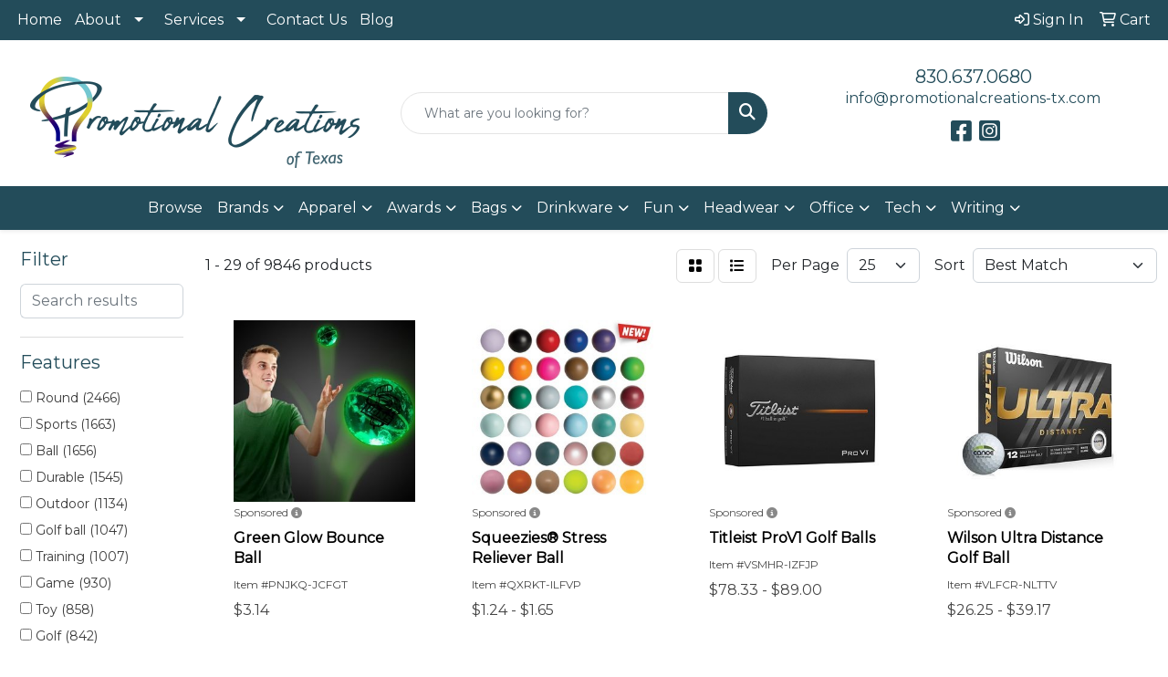

--- FILE ---
content_type: text/html
request_url: https://www.promotionalcreations-tx.com/ws/ws.dll/StartSrch?UID=255238&WENavID=21166893
body_size: 14092
content:
<!DOCTYPE html>
<html lang="en"><head>
<meta charset="utf-8">
<meta http-equiv="X-UA-Compatible" content="IE=edge">
<meta name="viewport" content="width=device-width, initial-scale=1">
<!-- The above 3 meta tags *must* come first in the head; any other head content must come *after* these tags -->


<link href="/distsite/styles/8/css/bootstrap.min.css" rel="stylesheet" />
<link href="https://fonts.googleapis.com/css?family=Open+Sans:400,600|Oswald:400,600" rel="stylesheet">
<link href="/distsite/styles/8/css/owl.carousel.min.css" rel="stylesheet">
<link href="/distsite/styles/8/css/nouislider.css" rel="stylesheet">
<!--<link href="/distsite/styles/8/css/menu.css" rel="stylesheet"/>-->
<link href="/distsite/styles/8/css/flexslider.css" rel="stylesheet">
<link href="/distsite/styles/8/css/all.min.css" rel="stylesheet">
<link href="/distsite/styles/8/css/slick/slick.css" rel="stylesheet"/>
<link href="/distsite/styles/8/css/lightbox/lightbox.css" rel="stylesheet"  />
<link href="/distsite/styles/8/css/yamm.css" rel="stylesheet" />
<!-- Custom styles for this theme -->
<link href="/we/we.dll/StyleSheet?UN=255238&Type=WETheme&TS=C45335.5516319444" rel="stylesheet">
<!-- Custom styles for this theme -->
<link href="/we/we.dll/StyleSheet?UN=255238&Type=WETheme-PS&TS=C45335.5516319444" rel="stylesheet">


<!-- HTML5 shim and Respond.js for IE8 support of HTML5 elements and media queries -->
<!--[if lt IE 9]>
      <script src="https://oss.maxcdn.com/html5shiv/3.7.3/html5shiv.min.js"></script>
      <script src="https://oss.maxcdn.com/respond/1.4.2/respond.min.js"></script>
    <![endif]-->

</head>

<body style="background:#fff;">


  <!-- Slide-Out Menu -->
  <div id="filter-menu" class="filter-menu">
    <button id="close-menu" class="btn-close"></button>
    <div class="menu-content">
      
<aside class="filter-sidebar">



<div class="filter-section first">
	<h2>Filter</h2>
	 <div class="input-group mb-3">
	 <input type="text" style="border-right:0;" placeholder="Search results" class="form-control text-search-within-results" name="SearchWithinResults" value="" maxlength="100" onkeyup="HandleTextFilter(event);">
	  <label class="input-group-text" style="background-color:#fff;"><a  style="display:none;" href="javascript:void(0);" class="remove-filter" data-toggle="tooltip" title="Clear" onclick="ClearTextFilter();"><i class="far fa-times" aria-hidden="true"></i> <span class="fa-sr-only">x</span></a></label>
	</div>
</div>

<a href="javascript:void(0);" class="clear-filters"  style="display:none;" onclick="ClearDrillDown();">Clear all filters</a>

<div class="filter-section"  style="display:none;">
	<h2>Categories</h2>

	<div class="filter-list">

	 

		<!-- wrapper for more filters -->
        <div class="show-filter">

		</div><!-- showfilters -->

	</div>

		<a href="#" class="show-more"  style="display:none;" >Show more</a>
</div>


<div class="filter-section" >
	<h2>Features</h2>

		<div class="filter-list">

	  		<div class="checkbox"><label><input class="filtercheckbox" type="checkbox" name="2|Round" ><span> Round (2466)</span></label></div><div class="checkbox"><label><input class="filtercheckbox" type="checkbox" name="2|Sports" ><span> Sports (1663)</span></label></div><div class="checkbox"><label><input class="filtercheckbox" type="checkbox" name="2|Ball" ><span> Ball (1656)</span></label></div><div class="checkbox"><label><input class="filtercheckbox" type="checkbox" name="2|Durable" ><span> Durable (1545)</span></label></div><div class="checkbox"><label><input class="filtercheckbox" type="checkbox" name="2|Outdoor" ><span> Outdoor (1134)</span></label></div><div class="checkbox"><label><input class="filtercheckbox" type="checkbox" name="2|Golf ball" ><span> Golf ball (1047)</span></label></div><div class="checkbox"><label><input class="filtercheckbox" type="checkbox" name="2|Training" ><span> Training (1007)</span></label></div><div class="checkbox"><label><input class="filtercheckbox" type="checkbox" name="2|Game" ><span> Game (930)</span></label></div><div class="checkbox"><label><input class="filtercheckbox" type="checkbox" name="2|Toy" ><span> Toy (858)</span></label></div><div class="checkbox"><label><input class="filtercheckbox" type="checkbox" name="2|Golf" ><span> Golf (842)</span></label></div><div class="show-filter"><div class="checkbox"><label><input class="filtercheckbox" type="checkbox" name="2|Lightweight" ><span> Lightweight (836)</span></label></div><div class="checkbox"><label><input class="filtercheckbox" type="checkbox" name="2|Portable" ><span> Portable (793)</span></label></div><div class="checkbox"><label><input class="filtercheckbox" type="checkbox" name="2|Soft" ><span> Soft (753)</span></label></div><div class="checkbox"><label><input class="filtercheckbox" type="checkbox" name="2|Circle" ><span> Circle (636)</span></label></div><div class="checkbox"><label><input class="filtercheckbox" type="checkbox" name="2|Fun" ><span> Fun (626)</span></label></div><div class="checkbox"><label><input class="filtercheckbox" type="checkbox" name="2|Circular" ><span> Circular (606)</span></label></div><div class="checkbox"><label><input class="filtercheckbox" type="checkbox" name="2|Exercise" ><span> Exercise (588)</span></label></div><div class="checkbox"><label><input class="filtercheckbox" type="checkbox" name="2|Practice" ><span> Practice (573)</span></label></div><div class="checkbox"><label><input class="filtercheckbox" type="checkbox" name="2|Kids" ><span> Kids (554)</span></label></div><div class="checkbox"><label><input class="filtercheckbox" type="checkbox" name="2|Inflatable" ><span> Inflatable (526)</span></label></div><div class="checkbox"><label><input class="filtercheckbox" type="checkbox" name="2|Rubber" ><span> Rubber (503)</span></label></div><div class="checkbox"><label><input class="filtercheckbox" type="checkbox" name="2|Sphere" ><span> Sphere (494)</span></label></div><div class="checkbox"><label><input class="filtercheckbox" type="checkbox" name="2|Indoor" ><span> Indoor (489)</span></label></div><div class="checkbox"><label><input class="filtercheckbox" type="checkbox" name="2|Inflate" ><span> Inflate (475)</span></label></div><div class="checkbox"><label><input class="filtercheckbox" type="checkbox" name="2|Football" ><span> Football (418)</span></label></div><div class="checkbox"><label><input class="filtercheckbox" type="checkbox" name="2|Stress reliever" ><span> Stress reliever (401)</span></label></div><div class="checkbox"><label><input class="filtercheckbox" type="checkbox" name="2|Bouncy" ><span> Bouncy (400)</span></label></div><div class="checkbox"><label><input class="filtercheckbox" type="checkbox" name="2|Beach" ><span> Beach (389)</span></label></div><div class="checkbox"><label><input class="filtercheckbox" type="checkbox" name="2|Custom" ><span> Custom (379)</span></label></div><div class="checkbox"><label><input class="filtercheckbox" type="checkbox" name="2|Squeezable" ><span> Squeezable (372)</span></label></div><div class="checkbox"><label><input class="filtercheckbox" type="checkbox" name="2|Floatable" ><span> Floatable (362)</span></label></div><div class="checkbox"><label><input class="filtercheckbox" type="checkbox" name="2|Stress ball" ><span> Stress ball (359)</span></label></div><div class="checkbox"><label><input class="filtercheckbox" type="checkbox" name="2|Reusable" ><span> Reusable (353)</span></label></div><div class="checkbox"><label><input class="filtercheckbox" type="checkbox" name="2|Tournament" ><span> Tournament (343)</span></label></div><div class="checkbox"><label><input class="filtercheckbox" type="checkbox" name="2|Play" ><span> Play (334)</span></label></div><div class="checkbox"><label><input class="filtercheckbox" type="checkbox" name="2|School" ><span> School (319)</span></label></div><div class="checkbox"><label><input class="filtercheckbox" type="checkbox" name="2|Adults" ><span> Adults (304)</span></label></div><div class="checkbox"><label><input class="filtercheckbox" type="checkbox" name="2|Party" ><span> Party (296)</span></label></div><div class="checkbox"><label><input class="filtercheckbox" type="checkbox" name="2|Deflated" ><span> Deflated (290)</span></label></div><div class="checkbox"><label><input class="filtercheckbox" type="checkbox" name="2|Foam" ><span> Foam (276)</span></label></div><div class="checkbox"><label><input class="filtercheckbox" type="checkbox" name="2|Blow up" ><span> Blow up (274)</span></label></div><div class="checkbox"><label><input class="filtercheckbox" type="checkbox" name="2|Mini" ><span> Mini (271)</span></label></div><div class="checkbox"><label><input class="filtercheckbox" type="checkbox" name="2|Fitness" ><span> Fitness (262)</span></label></div><div class="checkbox"><label><input class="filtercheckbox" type="checkbox" name="2|Golfer" ><span> Golfer (260)</span></label></div><div class="checkbox"><label><input class="filtercheckbox" type="checkbox" name="2|Basketball" ><span> Basketball (259)</span></label></div><div class="checkbox"><label><input class="filtercheckbox" type="checkbox" name="2|Squeeze" ><span> Squeeze (259)</span></label></div><div class="checkbox"><label><input class="filtercheckbox" type="checkbox" name="2|Gifts" ><span> Gifts (258)</span></label></div><div class="checkbox"><label><input class="filtercheckbox" type="checkbox" name="2|Anxiety" ><span> Anxiety (256)</span></label></div><div class="checkbox"><label><input class="filtercheckbox" type="checkbox" name="2|6 panel" ><span> 6 panel (255)</span></label></div><div class="checkbox"><label><input class="filtercheckbox" type="checkbox" name="2|Pickleball" ><span> Pickleball (254)</span></label></div></div>

			<!-- wrapper for more filters -->
			<div class="show-filter">

			</div><!-- showfilters -->
 		</div>
		<a href="#" class="show-more"  >Show more</a>


</div>


<div class="filter-section" >
	<h2>Colors</h2>

		<div class="filter-list">

		  	<div class="checkbox"><label><input class="filtercheckbox" type="checkbox" name="1|White" ><span> White (3731)</span></label></div><div class="checkbox"><label><input class="filtercheckbox" type="checkbox" name="1|Blue" ><span> Blue (3422)</span></label></div><div class="checkbox"><label><input class="filtercheckbox" type="checkbox" name="1|Red" ><span> Red (3350)</span></label></div><div class="checkbox"><label><input class="filtercheckbox" type="checkbox" name="1|Yellow" ><span> Yellow (3285)</span></label></div><div class="checkbox"><label><input class="filtercheckbox" type="checkbox" name="1|Green" ><span> Green (3150)</span></label></div><div class="checkbox"><label><input class="filtercheckbox" type="checkbox" name="1|Orange" ><span> Orange (2771)</span></label></div><div class="checkbox"><label><input class="filtercheckbox" type="checkbox" name="1|Black" ><span> Black (2163)</span></label></div><div class="checkbox"><label><input class="filtercheckbox" type="checkbox" name="1|Pink" ><span> Pink (1910)</span></label></div><div class="checkbox"><label><input class="filtercheckbox" type="checkbox" name="1|Purple" ><span> Purple (1695)</span></label></div><div class="checkbox"><label><input class="filtercheckbox" type="checkbox" name="1|Various" ><span> Various (1248)</span></label></div><div class="show-filter"><div class="checkbox"><label><input class="filtercheckbox" type="checkbox" name="1|Brown" ><span> Brown (882)</span></label></div><div class="checkbox"><label><input class="filtercheckbox" type="checkbox" name="1|Gray" ><span> Gray (828)</span></label></div><div class="checkbox"><label><input class="filtercheckbox" type="checkbox" name="1|Light blue" ><span> Light blue (493)</span></label></div><div class="checkbox"><label><input class="filtercheckbox" type="checkbox" name="1|Silver" ><span> Silver (339)</span></label></div><div class="checkbox"><label><input class="filtercheckbox" type="checkbox" name="1|Navy blue" ><span> Navy blue (316)</span></label></div><div class="checkbox"><label><input class="filtercheckbox" type="checkbox" name="1|Gold" ><span> Gold (297)</span></label></div><div class="checkbox"><label><input class="filtercheckbox" type="checkbox" name="1|Royal blue" ><span> Royal blue (273)</span></label></div><div class="checkbox"><label><input class="filtercheckbox" type="checkbox" name="1|Clear" ><span> Clear (215)</span></label></div><div class="checkbox"><label><input class="filtercheckbox" type="checkbox" name="1|Dark blue" ><span> Dark blue (201)</span></label></div><div class="checkbox"><label><input class="filtercheckbox" type="checkbox" name="1|Rose red" ><span> Rose red (201)</span></label></div><div class="checkbox"><label><input class="filtercheckbox" type="checkbox" name="1|Lime green" ><span> Lime green (147)</span></label></div><div class="checkbox"><label><input class="filtercheckbox" type="checkbox" name="1|Black/white" ><span> Black/white (145)</span></label></div><div class="checkbox"><label><input class="filtercheckbox" type="checkbox" name="1|Blue/white" ><span> Blue/white (140)</span></label></div><div class="checkbox"><label><input class="filtercheckbox" type="checkbox" name="1|Light green" ><span> Light green (134)</span></label></div><div class="checkbox"><label><input class="filtercheckbox" type="checkbox" name="1|Red/white" ><span> Red/white (128)</span></label></div><div class="checkbox"><label><input class="filtercheckbox" type="checkbox" name="1|Dark green" ><span> Dark green (116)</span></label></div><div class="checkbox"><label><input class="filtercheckbox" type="checkbox" name="1|Sky blue" ><span> Sky blue (116)</span></label></div><div class="checkbox"><label><input class="filtercheckbox" type="checkbox" name="1|White/red" ><span> White/red (115)</span></label></div><div class="checkbox"><label><input class="filtercheckbox" type="checkbox" name="1|White/black" ><span> White/black (109)</span></label></div><div class="checkbox"><label><input class="filtercheckbox" type="checkbox" name="1|Maroon red" ><span> Maroon red (94)</span></label></div><div class="checkbox"><label><input class="filtercheckbox" type="checkbox" name="1|Neon green" ><span> Neon green (93)</span></label></div><div class="checkbox"><label><input class="filtercheckbox" type="checkbox" name="1|Green/white" ><span> Green/white (91)</span></label></div><div class="checkbox"><label><input class="filtercheckbox" type="checkbox" name="1|Light pink" ><span> Light pink (86)</span></label></div><div class="checkbox"><label><input class="filtercheckbox" type="checkbox" name="1|Neon pink" ><span> Neon pink (83)</span></label></div><div class="checkbox"><label><input class="filtercheckbox" type="checkbox" name="1|Burgundy red" ><span> Burgundy red (79)</span></label></div><div class="checkbox"><label><input class="filtercheckbox" type="checkbox" name="1|Teal green" ><span> Teal green (79)</span></label></div><div class="checkbox"><label><input class="filtercheckbox" type="checkbox" name="1|Bright blue/royal blue" ><span> Bright blue/royal blue (77)</span></label></div><div class="checkbox"><label><input class="filtercheckbox" type="checkbox" name="1|Dark blue/navy blue" ><span> Dark blue/navy blue (77)</span></label></div><div class="checkbox"><label><input class="filtercheckbox" type="checkbox" name="1|Dark red/burgundy red" ><span> Dark red/burgundy red (77)</span></label></div><div class="checkbox"><label><input class="filtercheckbox" type="checkbox" name="1|Dark red/maroon red" ><span> Dark red/maroon red (77)</span></label></div><div class="checkbox"><label><input class="filtercheckbox" type="checkbox" name="1|Dark yellow/gold" ><span> Dark yellow/gold (77)</span></label></div><div class="checkbox"><label><input class="filtercheckbox" type="checkbox" name="1|Light blue/light blue" ><span> Light blue/light blue (77)</span></label></div><div class="checkbox"><label><input class="filtercheckbox" type="checkbox" name="1|Medium black/black" ><span> Medium black/black (77)</span></label></div><div class="checkbox"><label><input class="filtercheckbox" type="checkbox" name="1|Medium blue/blue" ><span> Medium blue/blue (77)</span></label></div><div class="checkbox"><label><input class="filtercheckbox" type="checkbox" name="1|Medium brown/brown" ><span> Medium brown/brown (77)</span></label></div><div class="checkbox"><label><input class="filtercheckbox" type="checkbox" name="1|Medium gray/gray" ><span> Medium gray/gray (77)</span></label></div><div class="checkbox"><label><input class="filtercheckbox" type="checkbox" name="1|Medium gray/silver" ><span> Medium gray/silver (77)</span></label></div><div class="checkbox"><label><input class="filtercheckbox" type="checkbox" name="1|Medium green/green" ><span> Medium green/green (77)</span></label></div><div class="checkbox"><label><input class="filtercheckbox" type="checkbox" name="1|Medium green/teal green" ><span> Medium green/teal green (77)</span></label></div><div class="checkbox"><label><input class="filtercheckbox" type="checkbox" name="1|Medium orange/orange" ><span> Medium orange/orange (77)</span></label></div></div>


			<!-- wrapper for more filters -->
			<div class="show-filter">

			</div><!-- showfilters -->

		  </div>

		<a href="#" class="show-more"  >Show more</a>
</div>


<div class="filter-section"  >
	<h2>Price Range</h2>
	<div class="filter-price-wrap">
		<div class="filter-price-inner">
			<div class="input-group">
				<span class="input-group-text input-group-text-white">$</span>
				<input type="text" class="form-control form-control-sm filter-min-prices" name="min-prices" value="" placeholder="Min" onkeyup="HandlePriceFilter(event);">
			</div>
			<div class="input-group">
				<span class="input-group-text input-group-text-white">$</span>
				<input type="text" class="form-control form-control-sm filter-max-prices" name="max-prices" value="" placeholder="Max" onkeyup="HandlePriceFilter(event);">
			</div>
		</div>
		<a href="javascript:void(0)" onclick="SetPriceFilter();" ><i class="fa-solid fa-chevron-right"></i></a>
	</div>
</div>

<div class="filter-section"   >
	<h2>Quantity</h2>
	<div class="filter-price-wrap mb-2">
		<input type="text" class="form-control form-control-sm filter-quantity" value="" placeholder="Qty" onkeyup="HandleQuantityFilter(event);">
		<a href="javascript:void(0)" onclick="SetQuantityFilter();"><i class="fa-solid fa-chevron-right"></i></a>
	</div>
</div>




	</aside>

    </div>
</div>




	<div class="container-fluid">
		<div class="row">

			<div class="col-md-3 col-lg-2">
        <div class="d-none d-md-block">
          <div id="desktop-filter">
            
<aside class="filter-sidebar">



<div class="filter-section first">
	<h2>Filter</h2>
	 <div class="input-group mb-3">
	 <input type="text" style="border-right:0;" placeholder="Search results" class="form-control text-search-within-results" name="SearchWithinResults" value="" maxlength="100" onkeyup="HandleTextFilter(event);">
	  <label class="input-group-text" style="background-color:#fff;"><a  style="display:none;" href="javascript:void(0);" class="remove-filter" data-toggle="tooltip" title="Clear" onclick="ClearTextFilter();"><i class="far fa-times" aria-hidden="true"></i> <span class="fa-sr-only">x</span></a></label>
	</div>
</div>

<a href="javascript:void(0);" class="clear-filters"  style="display:none;" onclick="ClearDrillDown();">Clear all filters</a>

<div class="filter-section"  style="display:none;">
	<h2>Categories</h2>

	<div class="filter-list">

	 

		<!-- wrapper for more filters -->
        <div class="show-filter">

		</div><!-- showfilters -->

	</div>

		<a href="#" class="show-more"  style="display:none;" >Show more</a>
</div>


<div class="filter-section" >
	<h2>Features</h2>

		<div class="filter-list">

	  		<div class="checkbox"><label><input class="filtercheckbox" type="checkbox" name="2|Round" ><span> Round (2466)</span></label></div><div class="checkbox"><label><input class="filtercheckbox" type="checkbox" name="2|Sports" ><span> Sports (1663)</span></label></div><div class="checkbox"><label><input class="filtercheckbox" type="checkbox" name="2|Ball" ><span> Ball (1656)</span></label></div><div class="checkbox"><label><input class="filtercheckbox" type="checkbox" name="2|Durable" ><span> Durable (1545)</span></label></div><div class="checkbox"><label><input class="filtercheckbox" type="checkbox" name="2|Outdoor" ><span> Outdoor (1134)</span></label></div><div class="checkbox"><label><input class="filtercheckbox" type="checkbox" name="2|Golf ball" ><span> Golf ball (1047)</span></label></div><div class="checkbox"><label><input class="filtercheckbox" type="checkbox" name="2|Training" ><span> Training (1007)</span></label></div><div class="checkbox"><label><input class="filtercheckbox" type="checkbox" name="2|Game" ><span> Game (930)</span></label></div><div class="checkbox"><label><input class="filtercheckbox" type="checkbox" name="2|Toy" ><span> Toy (858)</span></label></div><div class="checkbox"><label><input class="filtercheckbox" type="checkbox" name="2|Golf" ><span> Golf (842)</span></label></div><div class="show-filter"><div class="checkbox"><label><input class="filtercheckbox" type="checkbox" name="2|Lightweight" ><span> Lightweight (836)</span></label></div><div class="checkbox"><label><input class="filtercheckbox" type="checkbox" name="2|Portable" ><span> Portable (793)</span></label></div><div class="checkbox"><label><input class="filtercheckbox" type="checkbox" name="2|Soft" ><span> Soft (753)</span></label></div><div class="checkbox"><label><input class="filtercheckbox" type="checkbox" name="2|Circle" ><span> Circle (636)</span></label></div><div class="checkbox"><label><input class="filtercheckbox" type="checkbox" name="2|Fun" ><span> Fun (626)</span></label></div><div class="checkbox"><label><input class="filtercheckbox" type="checkbox" name="2|Circular" ><span> Circular (606)</span></label></div><div class="checkbox"><label><input class="filtercheckbox" type="checkbox" name="2|Exercise" ><span> Exercise (588)</span></label></div><div class="checkbox"><label><input class="filtercheckbox" type="checkbox" name="2|Practice" ><span> Practice (573)</span></label></div><div class="checkbox"><label><input class="filtercheckbox" type="checkbox" name="2|Kids" ><span> Kids (554)</span></label></div><div class="checkbox"><label><input class="filtercheckbox" type="checkbox" name="2|Inflatable" ><span> Inflatable (526)</span></label></div><div class="checkbox"><label><input class="filtercheckbox" type="checkbox" name="2|Rubber" ><span> Rubber (503)</span></label></div><div class="checkbox"><label><input class="filtercheckbox" type="checkbox" name="2|Sphere" ><span> Sphere (494)</span></label></div><div class="checkbox"><label><input class="filtercheckbox" type="checkbox" name="2|Indoor" ><span> Indoor (489)</span></label></div><div class="checkbox"><label><input class="filtercheckbox" type="checkbox" name="2|Inflate" ><span> Inflate (475)</span></label></div><div class="checkbox"><label><input class="filtercheckbox" type="checkbox" name="2|Football" ><span> Football (418)</span></label></div><div class="checkbox"><label><input class="filtercheckbox" type="checkbox" name="2|Stress reliever" ><span> Stress reliever (401)</span></label></div><div class="checkbox"><label><input class="filtercheckbox" type="checkbox" name="2|Bouncy" ><span> Bouncy (400)</span></label></div><div class="checkbox"><label><input class="filtercheckbox" type="checkbox" name="2|Beach" ><span> Beach (389)</span></label></div><div class="checkbox"><label><input class="filtercheckbox" type="checkbox" name="2|Custom" ><span> Custom (379)</span></label></div><div class="checkbox"><label><input class="filtercheckbox" type="checkbox" name="2|Squeezable" ><span> Squeezable (372)</span></label></div><div class="checkbox"><label><input class="filtercheckbox" type="checkbox" name="2|Floatable" ><span> Floatable (362)</span></label></div><div class="checkbox"><label><input class="filtercheckbox" type="checkbox" name="2|Stress ball" ><span> Stress ball (359)</span></label></div><div class="checkbox"><label><input class="filtercheckbox" type="checkbox" name="2|Reusable" ><span> Reusable (353)</span></label></div><div class="checkbox"><label><input class="filtercheckbox" type="checkbox" name="2|Tournament" ><span> Tournament (343)</span></label></div><div class="checkbox"><label><input class="filtercheckbox" type="checkbox" name="2|Play" ><span> Play (334)</span></label></div><div class="checkbox"><label><input class="filtercheckbox" type="checkbox" name="2|School" ><span> School (319)</span></label></div><div class="checkbox"><label><input class="filtercheckbox" type="checkbox" name="2|Adults" ><span> Adults (304)</span></label></div><div class="checkbox"><label><input class="filtercheckbox" type="checkbox" name="2|Party" ><span> Party (296)</span></label></div><div class="checkbox"><label><input class="filtercheckbox" type="checkbox" name="2|Deflated" ><span> Deflated (290)</span></label></div><div class="checkbox"><label><input class="filtercheckbox" type="checkbox" name="2|Foam" ><span> Foam (276)</span></label></div><div class="checkbox"><label><input class="filtercheckbox" type="checkbox" name="2|Blow up" ><span> Blow up (274)</span></label></div><div class="checkbox"><label><input class="filtercheckbox" type="checkbox" name="2|Mini" ><span> Mini (271)</span></label></div><div class="checkbox"><label><input class="filtercheckbox" type="checkbox" name="2|Fitness" ><span> Fitness (262)</span></label></div><div class="checkbox"><label><input class="filtercheckbox" type="checkbox" name="2|Golfer" ><span> Golfer (260)</span></label></div><div class="checkbox"><label><input class="filtercheckbox" type="checkbox" name="2|Basketball" ><span> Basketball (259)</span></label></div><div class="checkbox"><label><input class="filtercheckbox" type="checkbox" name="2|Squeeze" ><span> Squeeze (259)</span></label></div><div class="checkbox"><label><input class="filtercheckbox" type="checkbox" name="2|Gifts" ><span> Gifts (258)</span></label></div><div class="checkbox"><label><input class="filtercheckbox" type="checkbox" name="2|Anxiety" ><span> Anxiety (256)</span></label></div><div class="checkbox"><label><input class="filtercheckbox" type="checkbox" name="2|6 panel" ><span> 6 panel (255)</span></label></div><div class="checkbox"><label><input class="filtercheckbox" type="checkbox" name="2|Pickleball" ><span> Pickleball (254)</span></label></div></div>

			<!-- wrapper for more filters -->
			<div class="show-filter">

			</div><!-- showfilters -->
 		</div>
		<a href="#" class="show-more"  >Show more</a>


</div>


<div class="filter-section" >
	<h2>Colors</h2>

		<div class="filter-list">

		  	<div class="checkbox"><label><input class="filtercheckbox" type="checkbox" name="1|White" ><span> White (3731)</span></label></div><div class="checkbox"><label><input class="filtercheckbox" type="checkbox" name="1|Blue" ><span> Blue (3422)</span></label></div><div class="checkbox"><label><input class="filtercheckbox" type="checkbox" name="1|Red" ><span> Red (3350)</span></label></div><div class="checkbox"><label><input class="filtercheckbox" type="checkbox" name="1|Yellow" ><span> Yellow (3285)</span></label></div><div class="checkbox"><label><input class="filtercheckbox" type="checkbox" name="1|Green" ><span> Green (3150)</span></label></div><div class="checkbox"><label><input class="filtercheckbox" type="checkbox" name="1|Orange" ><span> Orange (2771)</span></label></div><div class="checkbox"><label><input class="filtercheckbox" type="checkbox" name="1|Black" ><span> Black (2163)</span></label></div><div class="checkbox"><label><input class="filtercheckbox" type="checkbox" name="1|Pink" ><span> Pink (1910)</span></label></div><div class="checkbox"><label><input class="filtercheckbox" type="checkbox" name="1|Purple" ><span> Purple (1695)</span></label></div><div class="checkbox"><label><input class="filtercheckbox" type="checkbox" name="1|Various" ><span> Various (1248)</span></label></div><div class="show-filter"><div class="checkbox"><label><input class="filtercheckbox" type="checkbox" name="1|Brown" ><span> Brown (882)</span></label></div><div class="checkbox"><label><input class="filtercheckbox" type="checkbox" name="1|Gray" ><span> Gray (828)</span></label></div><div class="checkbox"><label><input class="filtercheckbox" type="checkbox" name="1|Light blue" ><span> Light blue (493)</span></label></div><div class="checkbox"><label><input class="filtercheckbox" type="checkbox" name="1|Silver" ><span> Silver (339)</span></label></div><div class="checkbox"><label><input class="filtercheckbox" type="checkbox" name="1|Navy blue" ><span> Navy blue (316)</span></label></div><div class="checkbox"><label><input class="filtercheckbox" type="checkbox" name="1|Gold" ><span> Gold (297)</span></label></div><div class="checkbox"><label><input class="filtercheckbox" type="checkbox" name="1|Royal blue" ><span> Royal blue (273)</span></label></div><div class="checkbox"><label><input class="filtercheckbox" type="checkbox" name="1|Clear" ><span> Clear (215)</span></label></div><div class="checkbox"><label><input class="filtercheckbox" type="checkbox" name="1|Dark blue" ><span> Dark blue (201)</span></label></div><div class="checkbox"><label><input class="filtercheckbox" type="checkbox" name="1|Rose red" ><span> Rose red (201)</span></label></div><div class="checkbox"><label><input class="filtercheckbox" type="checkbox" name="1|Lime green" ><span> Lime green (147)</span></label></div><div class="checkbox"><label><input class="filtercheckbox" type="checkbox" name="1|Black/white" ><span> Black/white (145)</span></label></div><div class="checkbox"><label><input class="filtercheckbox" type="checkbox" name="1|Blue/white" ><span> Blue/white (140)</span></label></div><div class="checkbox"><label><input class="filtercheckbox" type="checkbox" name="1|Light green" ><span> Light green (134)</span></label></div><div class="checkbox"><label><input class="filtercheckbox" type="checkbox" name="1|Red/white" ><span> Red/white (128)</span></label></div><div class="checkbox"><label><input class="filtercheckbox" type="checkbox" name="1|Dark green" ><span> Dark green (116)</span></label></div><div class="checkbox"><label><input class="filtercheckbox" type="checkbox" name="1|Sky blue" ><span> Sky blue (116)</span></label></div><div class="checkbox"><label><input class="filtercheckbox" type="checkbox" name="1|White/red" ><span> White/red (115)</span></label></div><div class="checkbox"><label><input class="filtercheckbox" type="checkbox" name="1|White/black" ><span> White/black (109)</span></label></div><div class="checkbox"><label><input class="filtercheckbox" type="checkbox" name="1|Maroon red" ><span> Maroon red (94)</span></label></div><div class="checkbox"><label><input class="filtercheckbox" type="checkbox" name="1|Neon green" ><span> Neon green (93)</span></label></div><div class="checkbox"><label><input class="filtercheckbox" type="checkbox" name="1|Green/white" ><span> Green/white (91)</span></label></div><div class="checkbox"><label><input class="filtercheckbox" type="checkbox" name="1|Light pink" ><span> Light pink (86)</span></label></div><div class="checkbox"><label><input class="filtercheckbox" type="checkbox" name="1|Neon pink" ><span> Neon pink (83)</span></label></div><div class="checkbox"><label><input class="filtercheckbox" type="checkbox" name="1|Burgundy red" ><span> Burgundy red (79)</span></label></div><div class="checkbox"><label><input class="filtercheckbox" type="checkbox" name="1|Teal green" ><span> Teal green (79)</span></label></div><div class="checkbox"><label><input class="filtercheckbox" type="checkbox" name="1|Bright blue/royal blue" ><span> Bright blue/royal blue (77)</span></label></div><div class="checkbox"><label><input class="filtercheckbox" type="checkbox" name="1|Dark blue/navy blue" ><span> Dark blue/navy blue (77)</span></label></div><div class="checkbox"><label><input class="filtercheckbox" type="checkbox" name="1|Dark red/burgundy red" ><span> Dark red/burgundy red (77)</span></label></div><div class="checkbox"><label><input class="filtercheckbox" type="checkbox" name="1|Dark red/maroon red" ><span> Dark red/maroon red (77)</span></label></div><div class="checkbox"><label><input class="filtercheckbox" type="checkbox" name="1|Dark yellow/gold" ><span> Dark yellow/gold (77)</span></label></div><div class="checkbox"><label><input class="filtercheckbox" type="checkbox" name="1|Light blue/light blue" ><span> Light blue/light blue (77)</span></label></div><div class="checkbox"><label><input class="filtercheckbox" type="checkbox" name="1|Medium black/black" ><span> Medium black/black (77)</span></label></div><div class="checkbox"><label><input class="filtercheckbox" type="checkbox" name="1|Medium blue/blue" ><span> Medium blue/blue (77)</span></label></div><div class="checkbox"><label><input class="filtercheckbox" type="checkbox" name="1|Medium brown/brown" ><span> Medium brown/brown (77)</span></label></div><div class="checkbox"><label><input class="filtercheckbox" type="checkbox" name="1|Medium gray/gray" ><span> Medium gray/gray (77)</span></label></div><div class="checkbox"><label><input class="filtercheckbox" type="checkbox" name="1|Medium gray/silver" ><span> Medium gray/silver (77)</span></label></div><div class="checkbox"><label><input class="filtercheckbox" type="checkbox" name="1|Medium green/green" ><span> Medium green/green (77)</span></label></div><div class="checkbox"><label><input class="filtercheckbox" type="checkbox" name="1|Medium green/teal green" ><span> Medium green/teal green (77)</span></label></div><div class="checkbox"><label><input class="filtercheckbox" type="checkbox" name="1|Medium orange/orange" ><span> Medium orange/orange (77)</span></label></div></div>


			<!-- wrapper for more filters -->
			<div class="show-filter">

			</div><!-- showfilters -->

		  </div>

		<a href="#" class="show-more"  >Show more</a>
</div>


<div class="filter-section"  >
	<h2>Price Range</h2>
	<div class="filter-price-wrap">
		<div class="filter-price-inner">
			<div class="input-group">
				<span class="input-group-text input-group-text-white">$</span>
				<input type="text" class="form-control form-control-sm filter-min-prices" name="min-prices" value="" placeholder="Min" onkeyup="HandlePriceFilter(event);">
			</div>
			<div class="input-group">
				<span class="input-group-text input-group-text-white">$</span>
				<input type="text" class="form-control form-control-sm filter-max-prices" name="max-prices" value="" placeholder="Max" onkeyup="HandlePriceFilter(event);">
			</div>
		</div>
		<a href="javascript:void(0)" onclick="SetPriceFilter();" ><i class="fa-solid fa-chevron-right"></i></a>
	</div>
</div>

<div class="filter-section"   >
	<h2>Quantity</h2>
	<div class="filter-price-wrap mb-2">
		<input type="text" class="form-control form-control-sm filter-quantity" value="" placeholder="Qty" onkeyup="HandleQuantityFilter(event);">
		<a href="javascript:void(0)" onclick="SetQuantityFilter();"><i class="fa-solid fa-chevron-right"></i></a>
	</div>
</div>




	</aside>

          </div>
        </div>
			</div>

			<div class="col-md-9 col-lg-10">
				

				<ol class="breadcrumb"  style="display:none;" >
              		<li><a href="https://www.promotionalcreations-tx.com" target="_top">Home</a></li>
             	 	<li class="active">BALLS</li>
            	</ol>




				<div id="product-list-controls">

				
						<div class="d-flex align-items-center justify-content-between">
							<div class="d-none d-md-block me-3">
								1 - 29 of  9846 <span class="d-none d-lg-inline">products</span>
							</div>
					  
						  <!-- Right Aligned Controls -->
						  <div class="product-controls-right d-flex align-items-center">
       
              <button id="show-filter-button" class="btn btn-control d-block d-md-none"><i class="fa-solid fa-filter" aria-hidden="true"></i></button>

							
							<span class="me-3">
								<a href="/ws/ws.dll/StartSrch?UID=255238&WENavID=21166893&View=T&ST=26012119551119550336210570" class="btn btn-control grid" title="Change to Grid View"><i class="fa-solid fa-grid-2" aria-hidden="true"></i>  <span class="fa-sr-only">Grid</span></a>
								<a href="/ws/ws.dll/StartSrch?UID=255238&WENavID=21166893&View=L&ST=26012119551119550336210570" class="btn btn-control" title="Change to List View"><i class="fa-solid fa-list"></i> <span class="fa-sr-only">List</span></a>
							</span>
							
					  
							<!-- Number of Items Per Page -->
							<div class="me-2 d-none d-lg-block">
								<label>Per Page</label>
							</div>
							<div class="me-3 d-none d-md-block">
								<select class="form-select notranslate" onchange="GoToNewURL(this);" aria-label="Items per page">
									<option value="/ws/ws.dll/StartSrch?UID=255238&WENavID=21166893&ST=26012119551119550336210570&PPP=10" >10</option><option value="/ws/ws.dll/StartSrch?UID=255238&WENavID=21166893&ST=26012119551119550336210570&PPP=25" selected>25</option><option value="/ws/ws.dll/StartSrch?UID=255238&WENavID=21166893&ST=26012119551119550336210570&PPP=50" >50</option><option value="/ws/ws.dll/StartSrch?UID=255238&WENavID=21166893&ST=26012119551119550336210570&PPP=100" >100</option><option value="/ws/ws.dll/StartSrch?UID=255238&WENavID=21166893&ST=26012119551119550336210570&PPP=250" >250</option>
								
								</select>
							</div>
					  
							<!-- Sort By -->
							<div class="d-none d-lg-block me-2">
								<label>Sort</label>
							</div>
							<div>
								<select class="form-select" onchange="GoToNewURL(this);">
									<option value="/ws/ws.dll/StartSrch?UID=255238&WENavID=21166893&Sort=0" selected>Best Match</option><option value="/ws/ws.dll/StartSrch?UID=255238&WENavID=21166893&Sort=3">Most Popular</option><option value="/ws/ws.dll/StartSrch?UID=255238&WENavID=21166893&Sort=1">Price (Low to High)</option><option value="/ws/ws.dll/StartSrch?UID=255238&WENavID=21166893&Sort=2">Price (High to Low)</option>
								 </select>
							</div>
						  </div>
						</div>

			  </div>

				<!-- Product Results List -->
				<ul class="thumbnail-list"><li>
 <a href="https://www.promotionalcreations-tx.com/p/PNJKQ-JCFGT/green-glow-bounce-ball" target="_parent" alt="Green Glow Bounce Ball" data-adid="50681|4937245" onclick="PostAdStatToService(144937245,1);">
 <div class="pr-list-grid">
		<img class="img-responsive" src="/ws/ws.dll/QPic?SN=50681&P=144937245&I=0&PX=300" alt="Green Glow Bounce Ball">
		<p class="pr-list-sponsored">Sponsored <span data-bs-toggle="tooltip" data-container="body" data-bs-placement="top" title="You're seeing this ad based on the product's relevance to your search query."><i class="fa fa-info-circle" aria-hidden="true"></i></span></p>
		<p class="pr-name">Green Glow Bounce Ball</p>
		<div class="pr-meta-row">
			<div class="product-reviews"  style="display:none;">
				<div class="rating-stars">
				<i class="fa-solid fa-star-sharp" aria-hidden="true"></i><i class="fa-solid fa-star-sharp" aria-hidden="true"></i><i class="fa-solid fa-star-sharp" aria-hidden="true"></i><i class="fa-solid fa-star-sharp" aria-hidden="true"></i><i class="fa-solid fa-star-sharp" aria-hidden="true"></i>
				</div>
				<span class="rating-count">(0)</span>
			</div>
			
		</div>
		<p class="pr-number"  ><span class="notranslate">Item #PNJKQ-JCFGT</span></p>
		<p class="pr-price"  ><span class="notranslate">$3.14</span></p>
 </div>
 </a>
</li>
<li>
 <a href="https://www.promotionalcreations-tx.com/p/QXRKT-ILFVP/squeezies-stress-reliever-ball" target="_parent" alt="Squeezies® Stress Reliever Ball" data-adid="50313|6076551" onclick="PostAdStatToService(176076551,1);">
 <div class="pr-list-grid">
		<img class="img-responsive" src="/ws/ws.dll/QPic?SN=50313&P=176076551&I=0&PX=300" alt="Squeezies® Stress Reliever Ball">
		<p class="pr-list-sponsored">Sponsored <span data-bs-toggle="tooltip" data-container="body" data-bs-placement="top" title="You're seeing this ad based on the product's relevance to your search query."><i class="fa fa-info-circle" aria-hidden="true"></i></span></p>
		<p class="pr-name">Squeezies® Stress Reliever Ball</p>
		<div class="pr-meta-row">
			<div class="product-reviews"  style="display:none;">
				<div class="rating-stars">
				<i class="fa-solid fa-star-sharp active" aria-hidden="true"></i><i class="fa-solid fa-star-sharp active" aria-hidden="true"></i><i class="fa-solid fa-star-sharp active" aria-hidden="true"></i><i class="fa-solid fa-star-sharp active" aria-hidden="true"></i><i class="fa-solid fa-star-sharp active" aria-hidden="true"></i>
				</div>
				<span class="rating-count">(1)</span>
			</div>
			
		</div>
		<p class="pr-number"  ><span class="notranslate">Item #QXRKT-ILFVP</span></p>
		<p class="pr-price"  ><span class="notranslate">$1.24</span> - <span class="notranslate">$1.65</span></p>
 </div>
 </a>
</li>
<li>
 <a href="https://www.promotionalcreations-tx.com/p/VSMHR-IZFJP/titleist-prov1-golf-balls" target="_parent" alt="Titleist ProV1 Golf Balls" data-adid="66166|5921351" onclick="PostAdStatToService(995921351,1);">
 <div class="pr-list-grid">
		<img class="img-responsive" src="/ws/ws.dll/QPic?SN=66166&P=995921351&I=0&PX=300" alt="Titleist ProV1 Golf Balls">
		<p class="pr-list-sponsored">Sponsored <span data-bs-toggle="tooltip" data-container="body" data-bs-placement="top" title="You're seeing this ad based on the product's relevance to your search query."><i class="fa fa-info-circle" aria-hidden="true"></i></span></p>
		<p class="pr-name">Titleist ProV1 Golf Balls</p>
		<div class="pr-meta-row">
			<div class="product-reviews"  style="display:none;">
				<div class="rating-stars">
				<i class="fa-solid fa-star-sharp" aria-hidden="true"></i><i class="fa-solid fa-star-sharp" aria-hidden="true"></i><i class="fa-solid fa-star-sharp" aria-hidden="true"></i><i class="fa-solid fa-star-sharp" aria-hidden="true"></i><i class="fa-solid fa-star-sharp" aria-hidden="true"></i>
				</div>
				<span class="rating-count">(0)</span>
			</div>
			
		</div>
		<p class="pr-number"  ><span class="notranslate">Item #VSMHR-IZFJP</span></p>
		<p class="pr-price"  ><span class="notranslate">$78.33</span> - <span class="notranslate">$89.00</span></p>
 </div>
 </a>
</li>
<li>
 <a href="https://www.promotionalcreations-tx.com/p/VLFCR-NLTTV/wilson-ultra-distance-golf-ball" target="_parent" alt="Wilson Ultra Distance Golf Ball" data-adid="66166|5921307" onclick="PostAdStatToService(345921307,1);">
 <div class="pr-list-grid">
		<img class="img-responsive" src="/ws/ws.dll/QPic?SN=66166&P=345921307&I=0&PX=300" alt="Wilson Ultra Distance Golf Ball">
		<p class="pr-list-sponsored">Sponsored <span data-bs-toggle="tooltip" data-container="body" data-bs-placement="top" title="You're seeing this ad based on the product's relevance to your search query."><i class="fa fa-info-circle" aria-hidden="true"></i></span></p>
		<p class="pr-name">Wilson Ultra Distance Golf Ball</p>
		<div class="pr-meta-row">
			<div class="product-reviews"  style="display:none;">
				<div class="rating-stars">
				<i class="fa-solid fa-star-sharp" aria-hidden="true"></i><i class="fa-solid fa-star-sharp" aria-hidden="true"></i><i class="fa-solid fa-star-sharp" aria-hidden="true"></i><i class="fa-solid fa-star-sharp" aria-hidden="true"></i><i class="fa-solid fa-star-sharp" aria-hidden="true"></i>
				</div>
				<span class="rating-count">(0)</span>
			</div>
			
		</div>
		<p class="pr-number"  ><span class="notranslate">Item #VLFCR-NLTTV</span></p>
		<p class="pr-price"  ><span class="notranslate">$26.25</span> - <span class="notranslate">$39.17</span></p>
 </div>
 </a>
</li>
<a name="4" href="#" alt="Item 4"></a>
<li>
 <a href="https://www.promotionalcreations-tx.com/p/OMPHW-JRWGP/titleist-pro-v1-golf-balls" target="_parent" alt="Titleist Pro V1 Golf Balls">
 <div class="pr-list-grid">
		<img class="img-responsive" src="/ws/ws.dll/QPic?SN=57040&P=171998841&I=0&PX=300" alt="Titleist Pro V1 Golf Balls">
		<p class="pr-name">Titleist Pro V1 Golf Balls</p>
		<div class="pr-meta-row">
			<div class="product-reviews"  style="display:none;">
				<div class="rating-stars">
				<i class="fa-solid fa-star-sharp active" aria-hidden="true"></i><i class="fa-solid fa-star-sharp active" aria-hidden="true"></i><i class="fa-solid fa-star-sharp active" aria-hidden="true"></i><i class="fa-solid fa-star-sharp active" aria-hidden="true"></i><i class="fa-solid fa-star-sharp" aria-hidden="true"></i>
				</div>
				<span class="rating-count">(3)</span>
			</div>
			
		</div>
		<p class="pr-number"  ><span class="notranslate">Item #OMPHW-JRWGP</span></p>
		<p class="pr-price"  ><span class="notranslate">$79.30</span> - <span class="notranslate">$82.30</span></p>
 </div>
 </a>
</li>
<a name="5" href="#" alt="Item 5"></a>
<li>
 <a href="https://www.promotionalcreations-tx.com/p/QXRKT-ILFVP/squeezies-stress-reliever-ball" target="_parent" alt="Squeezies® Stress Reliever Ball">
 <div class="pr-list-grid">
		<img class="img-responsive" src="/ws/ws.dll/QPic?SN=50313&P=176076551&I=0&PX=300" alt="Squeezies® Stress Reliever Ball">
		<p class="pr-name">Squeezies® Stress Reliever Ball</p>
		<div class="pr-meta-row">
			<div class="product-reviews"  style="display:none;">
				<div class="rating-stars">
				<i class="fa-solid fa-star-sharp active" aria-hidden="true"></i><i class="fa-solid fa-star-sharp active" aria-hidden="true"></i><i class="fa-solid fa-star-sharp active" aria-hidden="true"></i><i class="fa-solid fa-star-sharp active" aria-hidden="true"></i><i class="fa-solid fa-star-sharp active" aria-hidden="true"></i>
				</div>
				<span class="rating-count">(1)</span>
			</div>
			
		</div>
		<p class="pr-number"  ><span class="notranslate">Item #QXRKT-ILFVP</span></p>
		<p class="pr-price"  ><span class="notranslate">$1.24</span> - <span class="notranslate">$1.65</span></p>
 </div>
 </a>
</li>
<a name="6" href="#" alt="Item 6"></a>
<li>
 <a href="https://www.promotionalcreations-tx.com/p/UBPMT-JVWRX/push-pop-ball" target="_parent" alt="Push Pop Ball">
 <div class="pr-list-grid">
		<img class="img-responsive" src="/ws/ws.dll/QPic?SN=50219&P=357112549&I=0&PX=300" alt="Push Pop Ball">
		<p class="pr-name">Push Pop Ball</p>
		<div class="pr-meta-row">
			<div class="product-reviews"  style="display:none;">
				<div class="rating-stars">
				<i class="fa-solid fa-star-sharp active" aria-hidden="true"></i><i class="fa-solid fa-star-sharp active" aria-hidden="true"></i><i class="fa-solid fa-star-sharp active" aria-hidden="true"></i><i class="fa-solid fa-star-sharp active" aria-hidden="true"></i><i class="fa-solid fa-star-sharp active" aria-hidden="true"></i>
				</div>
				<span class="rating-count">(1)</span>
			</div>
			
		</div>
		<p class="pr-number"  ><span class="notranslate">Item #UBPMT-JVWRX</span></p>
		<p class="pr-price"  ><span class="notranslate">$1.76</span> - <span class="notranslate">$2.06</span></p>
 </div>
 </a>
</li>
<a name="7" href="#" alt="Item 7"></a>
<li>
 <a href="https://www.promotionalcreations-tx.com/p/UQXYX-GWWLV/round-stress-ball" target="_parent" alt="Round Stress Ball">
 <div class="pr-list-grid">
		<img class="img-responsive" src="/ws/ws.dll/QPic?SN=50219&P=917032977&I=0&PX=300" alt="Round Stress Ball">
		<p class="pr-name">Round Stress Ball</p>
		<div class="pr-meta-row">
			<div class="product-reviews"  style="display:none;">
				<div class="rating-stars">
				<i class="fa-solid fa-star-sharp" aria-hidden="true"></i><i class="fa-solid fa-star-sharp" aria-hidden="true"></i><i class="fa-solid fa-star-sharp" aria-hidden="true"></i><i class="fa-solid fa-star-sharp" aria-hidden="true"></i><i class="fa-solid fa-star-sharp" aria-hidden="true"></i>
				</div>
				<span class="rating-count">(0)</span>
			</div>
			
		</div>
		<p class="pr-number"  ><span class="notranslate">Item #UQXYX-GWWLV</span></p>
		<p class="pr-price"  ><span class="notranslate">$1.22</span> - <span class="notranslate">$1.63</span></p>
 </div>
 </a>
</li>
<a name="8" href="#" alt="Item 8"></a>
<li>
 <a href="https://www.promotionalcreations-tx.com/p/UMMBU-GVZHQ/baseball-stress-reliever" target="_parent" alt="Baseball Stress Reliever">
 <div class="pr-list-grid">
		<img class="img-responsive" src="/ws/ws.dll/QPic?SN=60462&P=101352672&I=0&PX=300" alt="Baseball Stress Reliever">
		<p class="pr-name">Baseball Stress Reliever</p>
		<div class="pr-meta-row">
			<div class="product-reviews"  style="display:none;">
				<div class="rating-stars">
				<i class="fa-solid fa-star-sharp active" aria-hidden="true"></i><i class="fa-solid fa-star-sharp active" aria-hidden="true"></i><i class="fa-solid fa-star-sharp active" aria-hidden="true"></i><i class="fa-solid fa-star-sharp active" aria-hidden="true"></i><i class="fa-solid fa-star-sharp" aria-hidden="true"></i>
				</div>
				<span class="rating-count">(4)</span>
			</div>
			
		</div>
		<p class="pr-number"  ><span class="notranslate">Item #UMMBU-GVZHQ</span></p>
		<p class="pr-price"  ><span class="notranslate">$1.32</span> - <span class="notranslate">$1.63</span></p>
 </div>
 </a>
</li>
<a name="9" href="#" alt="Item 9"></a>
<li>
 <a href="https://www.promotionalcreations-tx.com/p/VQHTX-KZXJX/popper-ball" target="_parent" alt="Popper Ball">
 <div class="pr-list-grid">
		<img class="img-responsive" src="/ws/ws.dll/QPic?SN=64740&P=706891939&I=0&PX=300" alt="Popper Ball">
		<p class="pr-name">Popper Ball</p>
		<div class="pr-meta-row">
			<div class="product-reviews"  style="display:none;">
				<div class="rating-stars">
				<i class="fa-solid fa-star-sharp" aria-hidden="true"></i><i class="fa-solid fa-star-sharp" aria-hidden="true"></i><i class="fa-solid fa-star-sharp" aria-hidden="true"></i><i class="fa-solid fa-star-sharp" aria-hidden="true"></i><i class="fa-solid fa-star-sharp" aria-hidden="true"></i>
				</div>
				<span class="rating-count">(0)</span>
			</div>
			
		</div>
		<p class="pr-number"  ><span class="notranslate">Item #VQHTX-KZXJX</span></p>
		<p class="pr-price"  ><span class="notranslate">$2.29</span> - <span class="notranslate">$2.50</span></p>
 </div>
 </a>
</li>
<a name="10" href="#" alt="Item 10"></a>
<li>
 <a href="https://www.promotionalcreations-tx.com/p/UJVNX-MMPFS/aroma-stress-ball-squeeze-reliever" target="_parent" alt="aRoma™ Stress Ball Squeeze Reliever">
 <div class="pr-list-grid">
		<img class="img-responsive" src="/ws/ws.dll/QPic?SN=63952&P=376882914&I=0&PX=300" alt="aRoma™ Stress Ball Squeeze Reliever">
		<p class="pr-name">aRoma™ Stress Ball Squeeze Reliever</p>
		<div class="pr-meta-row">
			<div class="product-reviews"  style="display:none;">
				<div class="rating-stars">
				<i class="fa-solid fa-star-sharp active" aria-hidden="true"></i><i class="fa-solid fa-star-sharp active" aria-hidden="true"></i><i class="fa-solid fa-star-sharp active" aria-hidden="true"></i><i class="fa-solid fa-star-sharp active" aria-hidden="true"></i><i class="fa-solid fa-star-sharp active" aria-hidden="true"></i>
				</div>
				<span class="rating-count">(1)</span>
			</div>
			
		</div>
		<p class="pr-number"  ><span class="notranslate">Item #UJVNX-MMPFS</span></p>
		<p class="pr-price"  ><span class="notranslate">$5.49</span> - <span class="notranslate">$5.90</span></p>
 </div>
 </a>
</li>
<a name="11" href="#" alt="Item 11"></a>
<li>
 <a href="https://www.promotionalcreations-tx.com/p/SXTMX-JNGLX/football-stress-ball" target="_parent" alt="Football Stress Ball">
 <div class="pr-list-grid">
		<img class="img-responsive" src="/ws/ws.dll/QPic?SN=66845&P=306484949&I=0&PX=300" alt="Football Stress Ball">
		<p class="pr-name">Football Stress Ball</p>
		<div class="pr-meta-row">
			<div class="product-reviews"  style="display:none;">
				<div class="rating-stars">
				<i class="fa-solid fa-star-sharp active" aria-hidden="true"></i><i class="fa-solid fa-star-sharp active" aria-hidden="true"></i><i class="fa-solid fa-star-sharp active" aria-hidden="true"></i><i class="fa-solid fa-star-sharp active" aria-hidden="true"></i><i class="fa-solid fa-star-sharp active" aria-hidden="true"></i>
				</div>
				<span class="rating-count">(1)</span>
			</div>
			
		</div>
		<p class="pr-number"  ><span class="notranslate">Item #SXTMX-JNGLX</span></p>
		<p class="pr-price"  ><span class="notranslate">$1.43</span> - <span class="notranslate">$1.63</span></p>
 </div>
 </a>
</li>
<a name="12" href="#" alt="Item 12"></a>
<li>
 <a href="https://www.promotionalcreations-tx.com/p/UPNWW-KNNZW/2.5-basketball-squeezies-stress-reliever" target="_parent" alt="2.5&quot; Basketball Squeezies® Stress Reliever">
 <div class="pr-list-grid">
		<img class="img-responsive" src="/ws/ws.dll/QPic?SN=50313&P=333832838&I=0&PX=300" alt="2.5&quot; Basketball Squeezies® Stress Reliever">
		<p class="pr-name">2.5&quot; Basketball Squeezies® Stress Reliever</p>
		<div class="pr-meta-row">
			<div class="product-reviews"  style="display:none;">
				<div class="rating-stars">
				<i class="fa-solid fa-star-sharp active" aria-hidden="true"></i><i class="fa-solid fa-star-sharp active" aria-hidden="true"></i><i class="fa-solid fa-star-sharp active" aria-hidden="true"></i><i class="fa-solid fa-star-sharp active" aria-hidden="true"></i><i class="fa-solid fa-star-sharp active" aria-hidden="true"></i>
				</div>
				<span class="rating-count">(1)</span>
			</div>
			
		</div>
		<p class="pr-number"  ><span class="notranslate">Item #UPNWW-KNNZW</span></p>
		<p class="pr-price"  ><span class="notranslate">$1.24</span> - <span class="notranslate">$1.65</span></p>
 </div>
 </a>
</li>
<a name="13" href="#" alt="Item 13"></a>
<li>
 <a href="https://www.promotionalcreations-tx.com/p/NXYQQ-IMLRW/titleist-pro-v1-golf-balls" target="_parent" alt="Titleist Pro V1 Golf Balls">
 <div class="pr-list-grid">
		<img class="img-responsive" src="/ws/ws.dll/QPic?SN=53186&P=115549258&I=0&PX=300" alt="Titleist Pro V1 Golf Balls">
		<p class="pr-name">Titleist Pro V1 Golf Balls</p>
		<div class="pr-meta-row">
			<div class="product-reviews"  style="display:none;">
				<div class="rating-stars">
				<i class="fa-solid fa-star-sharp active" aria-hidden="true"></i><i class="fa-solid fa-star-sharp active" aria-hidden="true"></i><i class="fa-solid fa-star-sharp active" aria-hidden="true"></i><i class="fa-solid fa-star-sharp active" aria-hidden="true"></i><i class="fa-solid fa-star-sharp active" aria-hidden="true"></i>
				</div>
				<span class="rating-count">(1)</span>
			</div>
			
		</div>
		<p class="pr-number"  ><span class="notranslate">Item #NXYQQ-IMLRW</span></p>
		<p class="pr-price"  ><span class="notranslate">$68.86</span> - <span class="notranslate">$71.00</span></p>
 </div>
 </a>
</li>
<a name="14" href="#" alt="Item 14"></a>
<li>
 <a href="https://www.promotionalcreations-tx.com/p/OJTKW-EJMZX/soccer-ball-squeezies-stress-reliever" target="_parent" alt="Soccer Ball Squeezies® Stress Reliever">
 <div class="pr-list-grid">
		<img class="img-responsive" src="/ws/ws.dll/QPic?SN=50313&P=37548899&I=0&PX=300" alt="Soccer Ball Squeezies® Stress Reliever">
		<p class="pr-name">Soccer Ball Squeezies® Stress Reliever</p>
		<div class="pr-meta-row">
			<div class="product-reviews"  style="display:none;">
				<div class="rating-stars">
				<i class="fa-solid fa-star-sharp active" aria-hidden="true"></i><i class="fa-solid fa-star-sharp active" aria-hidden="true"></i><i class="fa-solid fa-star-sharp active" aria-hidden="true"></i><i class="fa-solid fa-star-sharp active" aria-hidden="true"></i><i class="fa-solid fa-star-sharp active" aria-hidden="true"></i>
				</div>
				<span class="rating-count">(1)</span>
			</div>
			
		</div>
		<p class="pr-number"  ><span class="notranslate">Item #OJTKW-EJMZX</span></p>
		<p class="pr-price"  ><span class="notranslate">$1.24</span> - <span class="notranslate">$1.65</span></p>
 </div>
 </a>
</li>
<a name="15" href="#" alt="Item 15"></a>
<li>
 <a href="https://www.promotionalcreations-tx.com/p/OMHTX-NFHYS/baseball-squeezies-stress-reliever" target="_parent" alt="Baseball Squeezies® Stress Reliever">
 <div class="pr-list-grid">
		<img class="img-responsive" src="/ws/ws.dll/QPic?SN=50313&P=75548904&I=0&PX=300" alt="Baseball Squeezies® Stress Reliever">
		<p class="pr-name">Baseball Squeezies® Stress Reliever</p>
		<div class="pr-meta-row">
			<div class="product-reviews"  style="display:none;">
				<div class="rating-stars">
				<i class="fa-solid fa-star-sharp active" aria-hidden="true"></i><i class="fa-solid fa-star-sharp active" aria-hidden="true"></i><i class="fa-solid fa-star-sharp active" aria-hidden="true"></i><i class="fa-solid fa-star-sharp active" aria-hidden="true"></i><i class="fa-solid fa-star-sharp active" aria-hidden="true"></i>
				</div>
				<span class="rating-count">(2)</span>
			</div>
			
		</div>
		<p class="pr-number"  ><span class="notranslate">Item #OMHTX-NFHYS</span></p>
		<p class="pr-price"  ><span class="notranslate">$1.24</span> - <span class="notranslate">$1.65</span></p>
 </div>
 </a>
</li>
<a name="16" href="#" alt="Item 16"></a>
<li>
 <a href="https://www.promotionalcreations-tx.com/p/PPKTS-ELRDT/titleist-pro-v1-golf-balls" target="_parent" alt="Titleist Pro V1 Golf Balls">
 <div class="pr-list-grid">
		<img class="img-responsive" src="/ws/ws.dll/QPic?SN=57040&P=513387495&I=0&PX=300" alt="Titleist Pro V1 Golf Balls">
		<p class="pr-name">Titleist Pro V1 Golf Balls</p>
		<div class="pr-meta-row">
			<div class="product-reviews"  style="display:none;">
				<div class="rating-stars">
				<i class="fa-solid fa-star-sharp active" aria-hidden="true"></i><i class="fa-solid fa-star-sharp active" aria-hidden="true"></i><i class="fa-solid fa-star-sharp active" aria-hidden="true"></i><i class="fa-solid fa-star-sharp" aria-hidden="true"></i><i class="fa-solid fa-star-sharp" aria-hidden="true"></i>
				</div>
				<span class="rating-count">(1)</span>
			</div>
			
		</div>
		<p class="pr-number"  ><span class="notranslate">Item #PPKTS-ELRDT</span></p>
		<p class="pr-price"  ><span class="notranslate">$92.10</span> - <span class="notranslate">$94.10</span></p>
 </div>
 </a>
</li>
<a name="17" href="#" alt="Item 17"></a>
<li>
 <a href="https://www.promotionalcreations-tx.com/p/NPDQT-GYMNR/wilson-ultra-distance" target="_parent" alt="Wilson Ultra Distance">
 <div class="pr-list-grid">
		<img class="img-responsive" src="/ws/ws.dll/QPic?SN=57040&P=791999573&I=0&PX=300" alt="Wilson Ultra Distance">
		<p class="pr-name">Wilson Ultra Distance</p>
		<div class="pr-meta-row">
			<div class="product-reviews"  style="display:none;">
				<div class="rating-stars">
				<i class="fa-solid fa-star-sharp active" aria-hidden="true"></i><i class="fa-solid fa-star-sharp active" aria-hidden="true"></i><i class="fa-solid fa-star-sharp active" aria-hidden="true"></i><i class="fa-solid fa-star-sharp active" aria-hidden="true"></i><i class="fa-solid fa-star-sharp active" aria-hidden="true"></i>
				</div>
				<span class="rating-count">(1)</span>
			</div>
			
		</div>
		<p class="pr-number"  ><span class="notranslate">Item #NPDQT-GYMNR</span></p>
		<p class="pr-price"  ><span class="notranslate">$22.00</span> - <span class="notranslate">$25.00</span></p>
 </div>
 </a>
</li>
<a name="18" href="#" alt="Item 18"></a>
<li>
 <a href="https://www.promotionalcreations-tx.com/p/QDDGR-HLJMS/2-hacky-sack-kick-ball" target="_parent" alt="2&quot; Hacky Sack Kick Ball">
 <div class="pr-list-grid">
		<img class="img-responsive" src="/ws/ws.dll/QPic?SN=50219&P=742896364&I=0&PX=300" alt="2&quot; Hacky Sack Kick Ball">
		<p class="pr-name">2&quot; Hacky Sack Kick Ball</p>
		<div class="pr-meta-row">
			<div class="product-reviews"  style="display:none;">
				<div class="rating-stars">
				<i class="fa-solid fa-star-sharp active" aria-hidden="true"></i><i class="fa-solid fa-star-sharp active" aria-hidden="true"></i><i class="fa-solid fa-star-sharp" aria-hidden="true"></i><i class="fa-solid fa-star-sharp" aria-hidden="true"></i><i class="fa-solid fa-star-sharp" aria-hidden="true"></i>
				</div>
				<span class="rating-count">(1)</span>
			</div>
			
		</div>
		<p class="pr-number"  ><span class="notranslate">Item #QDDGR-HLJMS</span></p>
		<p class="pr-price"  ><span class="notranslate">$1.13</span> - <span class="notranslate">$1.57</span></p>
 </div>
 </a>
</li>
<a name="19" href="#" alt="Item 19"></a>
<li>
 <a href="https://www.promotionalcreations-tx.com/p/PXBDR-EFFYU/2-basketball-stress-reliever" target="_parent" alt="2½&quot; Basketball Stress Reliever">
 <div class="pr-list-grid">
		<img class="img-responsive" src="/ws/ws.dll/QPic?SN=50219&P=562897396&I=0&PX=300" alt="2½&quot; Basketball Stress Reliever">
		<p class="pr-name">2½&quot; Basketball Stress Reliever</p>
		<div class="pr-meta-row">
			<div class="product-reviews"  style="display:none;">
				<div class="rating-stars">
				<i class="fa-solid fa-star-sharp" aria-hidden="true"></i><i class="fa-solid fa-star-sharp" aria-hidden="true"></i><i class="fa-solid fa-star-sharp" aria-hidden="true"></i><i class="fa-solid fa-star-sharp" aria-hidden="true"></i><i class="fa-solid fa-star-sharp" aria-hidden="true"></i>
				</div>
				<span class="rating-count">(0)</span>
			</div>
			
		</div>
		<p class="pr-number"  ><span class="notranslate">Item #PXBDR-EFFYU</span></p>
		<p class="pr-price"  ><span class="notranslate">$1.22</span> - <span class="notranslate">$1.63</span></p>
 </div>
 </a>
</li>
<a name="20" href="#" alt="Item 20"></a>
<li>
 <a href="https://www.promotionalcreations-tx.com/p/OGPPV-NSBLU/push-pop-bubble-ball" target="_parent" alt="Push Pop Bubble Ball">
 <div class="pr-list-grid">
		<img class="img-responsive" src="/ws/ws.dll/QPic?SN=69533&P=937568706&I=0&PX=300" alt="Push Pop Bubble Ball">
		<p class="pr-name">Push Pop Bubble Ball</p>
		<div class="pr-meta-row">
			<div class="product-reviews"  style="display:none;">
				<div class="rating-stars">
				<i class="fa-solid fa-star-sharp" aria-hidden="true"></i><i class="fa-solid fa-star-sharp" aria-hidden="true"></i><i class="fa-solid fa-star-sharp" aria-hidden="true"></i><i class="fa-solid fa-star-sharp" aria-hidden="true"></i><i class="fa-solid fa-star-sharp" aria-hidden="true"></i>
				</div>
				<span class="rating-count">(0)</span>
			</div>
			
		</div>
		<p class="pr-number"  ><span class="notranslate">Item #OGPPV-NSBLU</span></p>
		<p class="pr-price"  ><span class="notranslate">$2.25</span> - <span class="notranslate">$2.55</span></p>
 </div>
 </a>
</li>
<a name="21" href="#" alt="Item 21"></a>
<li>
 <a href="https://www.promotionalcreations-tx.com/p/OCSWO-FWZVW/golf-ball-squeezies-stress-reliever" target="_parent" alt="Golf Ball Squeezies® Stress Reliever">
 <div class="pr-list-grid">
		<img class="img-responsive" src="/ws/ws.dll/QPic?SN=50313&P=131708088&I=0&PX=300" alt="Golf Ball Squeezies® Stress Reliever">
		<p class="pr-name">Golf Ball Squeezies® Stress Reliever</p>
		<div class="pr-meta-row">
			<div class="product-reviews"  style="display:none;">
				<div class="rating-stars">
				<i class="fa-solid fa-star-sharp active" aria-hidden="true"></i><i class="fa-solid fa-star-sharp active" aria-hidden="true"></i><i class="fa-solid fa-star-sharp active" aria-hidden="true"></i><i class="fa-solid fa-star-sharp active" aria-hidden="true"></i><i class="fa-solid fa-star-sharp active" aria-hidden="true"></i>
				</div>
				<span class="rating-count">(1)</span>
			</div>
			
		</div>
		<p class="pr-number"  ><span class="notranslate">Item #OCSWO-FWZVW</span></p>
		<p class="pr-price"  ><span class="notranslate">$1.24</span> - <span class="notranslate">$1.65</span></p>
 </div>
 </a>
</li>
<a name="22" href="#" alt="Item 22"></a>
<li>
 <a href="https://www.promotionalcreations-tx.com/p/WNZYP-MRBHQ/tranquility-baoding-balls-for-stress-reduction" target="_parent" alt="Tranquility Baoding Balls for Stress Reduction">
 <div class="pr-list-grid">
		<img class="img-responsive" src="/ws/ws.dll/QPic?SN=63952&P=307120112&I=0&PX=300" alt="Tranquility Baoding Balls for Stress Reduction">
		<p class="pr-name">Tranquility Baoding Balls for Stress Reduction</p>
		<div class="pr-meta-row">
			<div class="product-reviews"  style="display:none;">
				<div class="rating-stars">
				<i class="fa-solid fa-star-sharp active" aria-hidden="true"></i><i class="fa-solid fa-star-sharp active" aria-hidden="true"></i><i class="fa-solid fa-star-sharp active" aria-hidden="true"></i><i class="fa-solid fa-star-sharp" aria-hidden="true"></i><i class="fa-solid fa-star-sharp" aria-hidden="true"></i>
				</div>
				<span class="rating-count">(1)</span>
			</div>
			
		</div>
		<p class="pr-number"  ><span class="notranslate">Item #WNZYP-MRBHQ</span></p>
		<p class="pr-price"  ><span class="notranslate">$5.49</span> - <span class="notranslate">$6.59</span></p>
 </div>
 </a>
</li>
<a name="23" href="#" alt="Item 23"></a>
<li>
 <a href="https://www.promotionalcreations-tx.com/p/OPTWT-NKTBW/fidos-dog-ball" target="_parent" alt="Fido's Dog Ball">
 <div class="pr-list-grid">
		<img class="img-responsive" src="/ws/ws.dll/QPic?SN=50219&P=954998508&I=0&PX=300" alt="Fido's Dog Ball">
		<p class="pr-name">Fido's Dog Ball</p>
		<div class="pr-meta-row">
			<div class="product-reviews"  style="display:none;">
				<div class="rating-stars">
				<i class="fa-solid fa-star-sharp" aria-hidden="true"></i><i class="fa-solid fa-star-sharp" aria-hidden="true"></i><i class="fa-solid fa-star-sharp" aria-hidden="true"></i><i class="fa-solid fa-star-sharp" aria-hidden="true"></i><i class="fa-solid fa-star-sharp" aria-hidden="true"></i>
				</div>
				<span class="rating-count">(0)</span>
			</div>
			
		</div>
		<p class="pr-number"  ><span class="notranslate">Item #OPTWT-NKTBW</span></p>
		<p class="pr-price"  ><span class="notranslate">$1.37</span> - <span class="notranslate">$1.65</span></p>
 </div>
 </a>
</li>
<a name="24" href="#" alt="Item 24"></a>
<li>
 <a href="https://www.promotionalcreations-tx.com/p/QDDGR-FLKNU/baseball-stress-reliever" target="_parent" alt="Baseball Stress Reliever">
 <div class="pr-list-grid">
		<img class="img-responsive" src="/ws/ws.dll/QPic?SN=50219&P=502896386&I=0&PX=300" alt="Baseball Stress Reliever">
		<p class="pr-name">Baseball Stress Reliever</p>
		<div class="pr-meta-row">
			<div class="product-reviews"  style="display:none;">
				<div class="rating-stars">
				<i class="fa-solid fa-star-sharp active" aria-hidden="true"></i><i class="fa-solid fa-star-sharp active" aria-hidden="true"></i><i class="fa-solid fa-star-sharp active" aria-hidden="true"></i><i class="fa-solid fa-star-sharp active" aria-hidden="true"></i><i class="fa-solid fa-star-sharp" aria-hidden="true"></i>
				</div>
				<span class="rating-count">(1)</span>
			</div>
			
		</div>
		<p class="pr-number"  ><span class="notranslate">Item #QDDGR-FLKNU</span></p>
		<p class="pr-price"  ><span class="notranslate">$1.22</span> - <span class="notranslate">$1.59</span></p>
 </div>
 </a>
</li>
<a name="25" href="#" alt="Item 25"></a>
<li>
 <a href="https://www.promotionalcreations-tx.com/p/SSSBU-MBZYQ/smooosh-stress-ball" target="_parent" alt="Smooosh™ Stress Ball">
 <div class="pr-list-grid">
		<img class="img-responsive" src="/ws/ws.dll/QPic?SN=63952&P=397024612&I=0&PX=300" alt="Smooosh™ Stress Ball">
		<p class="pr-name">Smooosh™ Stress Ball</p>
		<div class="pr-meta-row">
			<div class="product-reviews"  style="display:none;">
				<div class="rating-stars">
				<i class="fa-solid fa-star-sharp active" aria-hidden="true"></i><i class="fa-solid fa-star-sharp active" aria-hidden="true"></i><i class="fa-solid fa-star-sharp active" aria-hidden="true"></i><i class="fa-solid fa-star-sharp active" aria-hidden="true"></i><i class="fa-solid fa-star-sharp active" aria-hidden="true"></i>
				</div>
				<span class="rating-count">(1)</span>
			</div>
			
		</div>
		<p class="pr-number"  ><span class="notranslate">Item #SSSBU-MBZYQ</span></p>
		<p class="pr-price"  ><span class="notranslate">$4.17</span> - <span class="notranslate">$4.79</span></p>
 </div>
 </a>
</li>
<a name="26" href="#" alt="Item 26"></a>
<li>
 <a href="https://www.promotionalcreations-tx.com/p/QFWZT-FGNZW/titleist-pro-v1-golf-balls" target="_parent" alt="Titleist Pro V1 Golf Balls">
 <div class="pr-list-grid">
		<img class="img-responsive" src="/ws/ws.dll/QPic?SN=53186&P=351386588&I=0&PX=300" alt="Titleist Pro V1 Golf Balls">
		<p class="pr-name">Titleist Pro V1 Golf Balls</p>
		<div class="pr-meta-row">
			<div class="product-reviews"  style="display:none;">
				<div class="rating-stars">
				<i class="fa-solid fa-star-sharp active" aria-hidden="true"></i><i class="fa-solid fa-star-sharp active" aria-hidden="true"></i><i class="fa-solid fa-star-sharp active" aria-hidden="true"></i><i class="fa-solid fa-star-sharp active" aria-hidden="true"></i><i class="fa-solid fa-star-sharp active" aria-hidden="true"></i>
				</div>
				<span class="rating-count">(1)</span>
			</div>
			
		</div>
		<p class="pr-number"  ><span class="notranslate">Item #QFWZT-FGNZW</span></p>
		<p class="pr-price"  ><span class="notranslate">$74.39</span> - <span class="notranslate">$89.19</span></p>
 </div>
 </a>
</li>
<a name="27" href="#" alt="Item 27"></a>
<li>
 <a href="https://www.promotionalcreations-tx.com/p/WGKJU-GRTYT/silicone-push-pop-ball" target="_parent" alt="Silicone Push Pop Ball">
 <div class="pr-list-grid">
		<img class="img-responsive" src="/ws/ws.dll/QPic?SN=69533&P=906540675&I=0&PX=300" alt="Silicone Push Pop Ball">
		<p class="pr-name">Silicone Push Pop Ball</p>
		<div class="pr-meta-row">
			<div class="product-reviews"  style="display:none;">
				<div class="rating-stars">
				<i class="fa-solid fa-star-sharp" aria-hidden="true"></i><i class="fa-solid fa-star-sharp" aria-hidden="true"></i><i class="fa-solid fa-star-sharp" aria-hidden="true"></i><i class="fa-solid fa-star-sharp" aria-hidden="true"></i><i class="fa-solid fa-star-sharp" aria-hidden="true"></i>
				</div>
				<span class="rating-count">(0)</span>
			</div>
			
		</div>
		<p class="pr-number"  ><span class="notranslate">Item #WGKJU-GRTYT</span></p>
		<p class="pr-price"  ><span class="notranslate">$1.65</span> - <span class="notranslate">$1.95</span></p>
 </div>
 </a>
</li>
</ul>

			    <ul class="pagination center">
						  <!--
                          <li class="page-item">
                            <a class="page-link" href="#" aria-label="Previous">
                              <span aria-hidden="true">&laquo;</span>
                            </a>
                          </li>
						  -->
							<li class="page-item active"><a class="page-link" href="/ws/ws.dll/StartSrch?UID=255238&WENavID=21166893&ST=26012119551119550336210570&Start=0" title="Page 1" onMouseOver="window.status='Page 1';return true;" onMouseOut="window.status='';return true;"><span class="notranslate">1<span></a></li><li class="page-item"><a class="page-link" href="/ws/ws.dll/StartSrch?UID=255238&WENavID=21166893&ST=26012119551119550336210570&Start=28" title="Page 2" onMouseOver="window.status='Page 2';return true;" onMouseOut="window.status='';return true;"><span class="notranslate">2<span></a></li><li class="page-item"><a class="page-link" href="/ws/ws.dll/StartSrch?UID=255238&WENavID=21166893&ST=26012119551119550336210570&Start=56" title="Page 3" onMouseOver="window.status='Page 3';return true;" onMouseOut="window.status='';return true;"><span class="notranslate">3<span></a></li><li class="page-item"><a class="page-link" href="/ws/ws.dll/StartSrch?UID=255238&WENavID=21166893&ST=26012119551119550336210570&Start=84" title="Page 4" onMouseOver="window.status='Page 4';return true;" onMouseOut="window.status='';return true;"><span class="notranslate">4<span></a></li><li class="page-item"><a class="page-link" href="/ws/ws.dll/StartSrch?UID=255238&WENavID=21166893&ST=26012119551119550336210570&Start=112" title="Page 5" onMouseOver="window.status='Page 5';return true;" onMouseOut="window.status='';return true;"><span class="notranslate">5<span></a></li>
						  
                          <li class="page-item">
                            <a class="page-link" href="/ws/ws.dll/StartSrch?UID=255238&WENavID=21166893&Start=28&ST=26012119551119550336210570" aria-label="Next">
                              <span aria-hidden="true">&raquo;</span>
                            </a>
                          </li>
						  
							  </ul>

			</div>
		</div><!-- row -->

		<div class="row">
            <div class="col-12">
                <!-- Custom footer -->
                <p><font face="Montserrat" size="2"><p style="text-align: center;"><strong>It's always free to submit a request for more info or to request a quote on as many products as you'd like. When choosing to place an order we will confirm all of the details before processing your payment.</strong></p>
<p style="text-align: center;">Order total does not include screen/setup and freight. Additional charges may be needed for artwork revisions, proofs, or PMS color matches. Pricing and products are also subject to availability. We will contact you if product is unavailable with an alternative selection. You will be contacted personally before any order is placed to confirm your order. Our mission is to make your promotion the best it can be! We want you to get your products on time and at the best possible price!</p></font></p>
            </div>
        </div>

	</div><!-- conatiner fluid -->


	<!-- Bootstrap core JavaScript
    ================================================== -->
    <!-- Placed at the end of the document so the pages load faster -->
    <script src="/distsite/styles/8/js/jquery.min.js"></script>
    <script src="/distsite/styles/8/js/bootstrap.min.js"></script>
   <script src="/distsite/styles/8/js/custom.js"></script>

	<!-- iFrame Resizer -->
	<script src="/js/iframeResizer.contentWindow.min.js"></script>
	<script src="/js/IFrameUtils.js?20150930"></script> <!-- For custom iframe integration functions (not resizing) -->
	<script>ScrollParentToTop();</script>

	



<!-- Custom - This page only -->
<script>

$(document).ready(function () {
    const $menuButton = $("#show-filter-button");
    const $closeMenuButton = $("#close-menu");
    const $slideMenu = $("#filter-menu");

    // open
    $menuButton.on("click", function (e) {
        e.stopPropagation(); 
        $slideMenu.addClass("open");
    });

    // close
    $closeMenuButton.on("click", function (e) {
        e.stopPropagation(); 
        $slideMenu.removeClass("open");
    });

    // clicking outside
    $(document).on("click", function (e) {
        if (!$slideMenu.is(e.target) && $slideMenu.has(e.target).length === 0) {
            $slideMenu.removeClass("open");
        }
    });

    // prevent click inside the menu from closing it
    $slideMenu.on("click", function (e) {
        e.stopPropagation();
    });
});


$(document).ready(function() {

	
var tooltipTriggerList = [].slice.call(document.querySelectorAll('[data-bs-toggle="tooltip"]'))
var tooltipList = tooltipTriggerList.map(function (tooltipTriggerEl) {
  return new bootstrap.Tooltip(tooltipTriggerEl, {
    'container': 'body'
  })
})


	
 // Filter Sidebar
 $(".show-filter").hide();
 $(".show-more").click(function (e) {
  e.preventDefault();
  $(this).siblings(".filter-list").find(".show-filter").slideToggle(400);
  $(this).toggleClass("show");
  $(this).text() === 'Show more' ? $(this).text('Show less') : $(this).text('Show more');
 });
 
   
});

// Drill-down filter check event
$(".filtercheckbox").click(function() {
  var checkboxid=this.name;
  var checkboxval=this.checked ? '1' : '0';
  GetRequestFromService('/ws/ws.dll/PSSearchFilterEdit?UID=255238&ST=26012119551119550336210570&ID='+encodeURIComponent(checkboxid)+'&Val='+checkboxval);
  ReloadSearchResults();
});

function ClearDrillDown()
{
  $('.text-search-within-results').val('');
  GetRequestFromService('/ws/ws.dll/PSSearchFilterEdit?UID=255238&ST=26012119551119550336210570&Clear=1');
  ReloadSearchResults();
}

function SetPriceFilter()
{
  var low;
  var hi;
  if ($('#filter-menu').hasClass('open')) {
    low = $('#filter-menu .filter-min-prices').val().trim();
    hi = $('#filter-menu .filter-max-prices').val().trim();
  } else {
    low = $('#desktop-filter .filter-min-prices').val().trim();
    hi = $('#desktop-filter .filter-max-prices').val().trim();
  }
  GetRequestFromService('/ws/ws.dll/PSSearchFilterEdit?UID=255238&ST=26012119551119550336210570&ID=3&LowPrc='+low+'&HiPrc='+hi);
  ReloadSearchResults();
}

function SetQuantityFilter()
{
  var qty;
  if ($('#filter-menu').hasClass('open')) {
    qty = $('#filter-menu .filter-quantity').val().trim();
  } else {
    qty = $('#desktop-filter .filter-quantity').val().trim();
  }
  GetRequestFromService('/ws/ws.dll/PSSearchFilterEdit?UID=255238&ST=26012119551119550336210570&ID=4&Qty='+qty);
  ReloadSearchResults();
}

function ReloadSearchResults(textsearch)
{
  var searchText;
  var url = '/ws/ws.dll/StartSrch?UID=255238&ST=26012119551119550336210570&Sort=&View=';
  var newUrl = new URL(url, window.location.origin);

  if ($('#filter-menu').hasClass('open')) {
    searchText = $('#filter-menu .text-search-within-results').val().trim();
  } else {
    searchText = $('#desktop-filter .text-search-within-results').val().trim();
  }

  if (searchText) {
    newUrl.searchParams.set('tf', searchText);
  }

  window.location.href = newUrl.toString();
}

function GoToNewURL(entered)
{
	to=entered.options[entered.selectedIndex].value;
	if (to>"") {
		location=to;
		entered.selectedIndex=0;
	}
}

function PostAdStatToService(AdID, Type)
{
  var URL = '/we/we.dll/AdStat?AdID='+ AdID + '&Type=' +Type;

  // Try using sendBeacon.  Some browsers may block this.
  if (navigator && navigator.sendBeacon) {
      navigator.sendBeacon(URL);
  }
  else {
    // Fall back to this method if sendBeacon is not supported
    // Note: must be synchronous - o/w page unlads before it's called
    // This will not work on Chrome though (which is why we use sendBeacon)
    GetRequestFromService(URL);
  }
}

function HandleTextFilter(e)
{
  if (e.key != 'Enter') return;

  e.preventDefault();
  ReloadSearchResults();
}

function ClearTextFilter()
{
  $('.text-search-within-results').val('');
  ReloadSearchResults();
}

function HandlePriceFilter(e)
{
  if (e.key != 'Enter') return;

  e.preventDefault();
  SetPriceFilter();
}

function HandleQuantityFilter(e)
{
  if (e.key != 'Enter') return;

  e.preventDefault();
  SetQuantityFilter();
}

</script>
<!-- End custom -->



</body>
</html>
